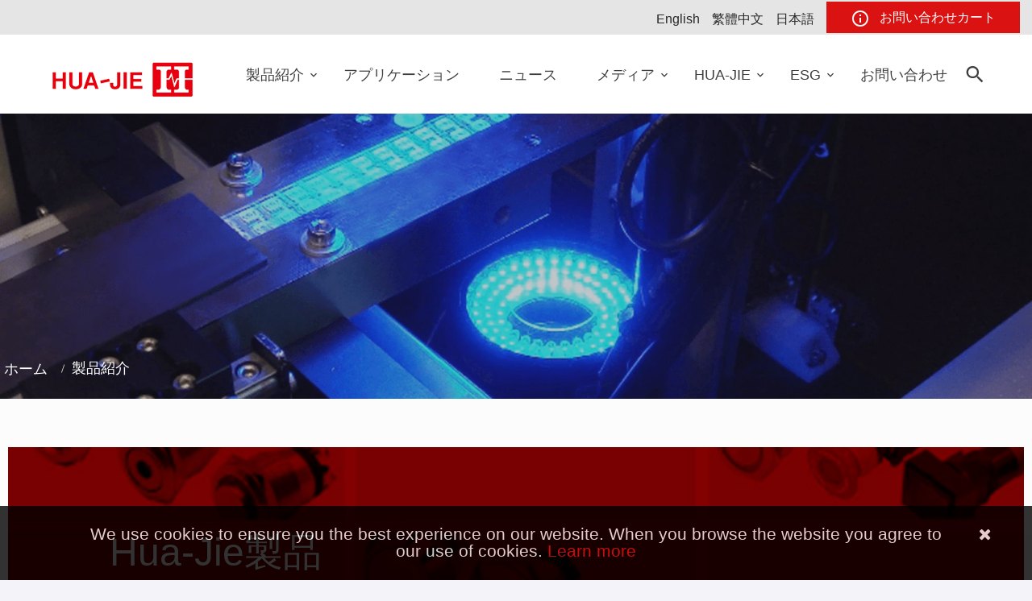

--- FILE ---
content_type: text/html; charset=UTF-8
request_url: https://www.hua-jie.com/ja/products
body_size: 5979
content:
<!DOCTYPE html>
<html lang="ja" class="wide wow-animation smoothscroll fix-x">
<head>
    <!-- Site Title-->
    <title>Products - 台湾HUA-JIE</title>
    <meta charset="utf-8">
    <meta name="format-detection" content="telephone=no">
    <meta name="viewport" content="width=device-width, height=device-height, initial-scale=1.0, maximum-scale=1.0, user-scalable=0">
    <meta http-equiv="X-UA-Compatible" content="IE=edge">
    <meta name="csrf-token" content="3gbAxN11JjPrJvqCXRWYutEvblNun27rgXSimKxV">
    <title>Products - 台湾HUA-JIE</title>
<meta name="keywords" itemprop="keywords" content="スイッチ, タクトスイッチ, マイクロスイッチ, マウスキースイッチ, メタルプッシュスイッチ, ライトプッシュスイッチ, マルチファンクションスイッチ, 検出スイッチ,プッシュスイッチ, スライドスイッチ, ディップスイッチ, ロッカースイッチ, キーボードスイッチ, ドームアレイ, 音響コンポーネント, ブザー,スピーカー, レシーバー, 超音波トランスデューサー, エレクトレットコンデンサーマイク, マイクロフォン, 温度センサー, レベルセンサー, 差圧伝送器, hua-jie, hj, HUA-JIE, 台湾HUA-JIE" />
<meta name="twitter:card" content="summary_large_image">
<meta name="twitter:title" content="Products - 台湾HUA-JIE">
<meta property="og:title" content="Products - 台湾HUA-JIE" />
<meta property="og:type" content="Website" />
<meta property="og:url" content="https://www.hua-jie.com/ja/products" />
<meta property="og:image" content="https://www.hua-jie.com/images/logo.png" />
<meta property="og:site_name" content="Hua Jie" />
<meta name="description" content="Hua-Jie製品

医療製品、オーディオおよびビデオ製品、家電製品などの高品質スイッチの製造を専業として、お客様の製品アプリケーションを満足させます。" />
<meta name="twitter:description" content="Hua-Jie製品

医療製品、オーディオおよびビデオ製品、家電製品などの高品質スイッチの製造を専業として、お客様の製品アプリケーションを満足させます。">
<meta property="og:description" content="Hua-Jie製品

医療製品、オーディオおよびビデオ製品、家電製品などの高品質スイッチの製造を専業として、お客様の製品アプリケーションを満足させます。" />
<link rel="apple-touch-icon" sizes="57x57" href="https://www.hua-jie.com/images/apple-icon-57x57.png">
<link rel="apple-touch-icon" sizes="72x72" href="https://www.hua-jie.com/images/apple-icon-72x72.png">
<link rel="apple-touch-icon" sizes="114x114" href="https://www.hua-jie.com/images/apple-icon-114x114.png">
<link rel="apple-touch-icon" sizes="144x144" href="https://www.hua-jie.com/images/apple-icon-144x144.png">
<link rel="shortcut icon" href="https://www.hua-jie.com/images/favicon.ico" type="image/x-icon">
<meta name="author" content="StrategicSale Co.">
<meta name="copyright" content="2026 StrategicSale Co., Ltd. 商積股份有限公司 All rights reserved.">
<link rel="canonical" href="https://www.hua-jie.com/ja/products" />
<link rel="alternate" href="https://www.hua-jie.com/en/products" hreflang="en-US" />
<link rel="alternate" href="https://www.hua-jie.com/tw/products" hreflang="zh-TW" />
<link rel="alternate" href="https://www.hua-jie.com/ja/products" hreflang="ja-JP" />
    <link rel="stylesheet" type="text/css" href="https://fonts.googleapis.com/css?family=Lato:300&display=swap,300italic%7CMontserrat:300,400,500,600,700,900&display=swap">
<link rel="stylesheet" href="https://www.hua-jie.com/css/app.css">

<style>

    @media(min-width:991px) {
        .nav_lang {
            display: none;
        }

        .rd-navbar-static .lang_dropdown {
            opacity: 1;
            visibility: visible;
            display: flex;
            padding: 0;
            position: relative;
            left: 0;
            top: -35px;
            background: transparent;
            width: auto;
        }

        .rd-navbar-static .rd-navbar-dropdown li>a {
            opacity: 1;
        }

        .rd-navbar-static .rd-navbar-dropdown li>a::before,
        .rd-navbar-static .rd-megamenu-list li>a::before {
            content: '';
        }

        .rd-navbar-static .rd-navbar-dropdown li>a,
        .rd-navbar-static .rd-navbar-dropdown li>a:hover {
            padding-left: 0;
            padding-right: unset;
        }

        .rd-navbar-static .rd-dropdown-item {
            margin-top: 8px;
            margin-right: 15px;
        }
    }

    footer h2,
    footer h2 a {
        font-size: 22px;
    }

    @media(max-width:767px) {
        footer .col-sm-12 {
            text-align: left;
        }
    }

    .hidden-video {
        display: none;
        z-index: -1;
    }

    .video {
        position: absolute;
        overflow: hidden;
        top: 0;
        left: 0;
        min-width: 100%;
        min-height: 100%;
        width: auto;
        height: auto;
    }

    .all-bg-css{
        background-image: -webkit-gradient(linear, left bottom, left top, from(#f3f3f9), to(#fdfdfd));
        background-image: -o-linear-gradient(bottom, #f3f3f9 0%, #fdfdfd 100%);
        background-image: linear-gradient(to top, #f3f3f9 0%, #fdfdfd 100%);
    }

</style>        <link rel="stylesheet" href="https://www.hua-jie.com/css/products.css">

    <!-- Global site tag (gtag.js) - Google Analytics -->
    <script async src="https://www.googletagmanager.com/gtag/js?id=UA-140398808-2"></script>
    <script>
        window.dataLayer = window.dataLayer || [];
        function gtag(){dataLayer.push(arguments);}
        gtag("js", new Date());
        gtag("config", "UA-140398808-2");
    </script>
</head>
<body>
    <div class="page text-center">
                <header class="section page-header">
    <!-- RD Navbar-->
    <div class="rd-navbar-wrap">
        <nav class="rd-navbar rd-navbar-classic" data-layout="rd-navbar-fixed" data-sm-layout="rd-navbar-fixed"
             data-md-layout="rd-navbar-fixed" data-md-device-layout="rd-navbar-fixed" data-lg-layout="rd-navbar-static"
             data-lg-device-layout="rd-navbar-static" data-xl-layout="rd-navbar-static" data-xl-device-layout="rd-navbar-static"
             data-lg-stick-up-offset="78px" data-xl-stick-up-offset="98px" data-xxl-stick-up-offset="118px"
             data-lg-stick-up="true" data-xl-stick-up="true" data-xxl-stick-up="true">
            <div class="rd-navbar-collapse-toggle rd-navbar-fixed-element-1" data-rd-navbar-toggle=".rd-navbar-collapse">
                <i class="icon mdi mdi-earth"></i>
            </div>

            <div class="rd-navbar-aside-outer rd-navbar-collapse bg-default pd-r-f">
                <div class="rd-navbar-aside">
                    <li class="rd-nav-item nav_lang_li">
                        <a href="#" class="nav_lang">
                            <span class="icon mdi mdi-earth" style="padding-right: 10px;"></span>
                            言語                            <span class="icon mdi mdi-chevron-down" style="padding-left: 8px;"></span>
                        </a>
                        <ul class="rd-menu rd-navbar-dropdown lang_dropdown">
                                                        <li class="rd-dropdown-item"><a href="/en/products">English</a></li>
                                                        <li class="rd-dropdown-item"><a href="/tw/products">繁體中文</a></li>
                                                        <li class="rd-dropdown-item"><a href="/ja/products">日本語</a></li>
                                                    </ul>
                    </li>

                    <a class="basket nav_inq " href="https://www.hua-jie.com/ja/contact">
                        <span class="icon mdi mdi-information-outline" style="padding-right: 8px;"></span>
                        お問い合わせカート                    </a>

                    <div class="nav_m"></div>
                </div>
            </div>

            <div class="rd-navbar-main-outer">
                <div class="rd-navbar-main">
                    <!-- RD Navbar Panel-->
                    <div class="rd-navbar-panel">
                        <!-- RD Navbar Toggle-->
                        <button class="rd-navbar-toggle" data-rd-navbar-toggle=".rd-navbar-nav-wrap"><span></span></button>
                        <!-- RD Navbar Brand-->
                        <div class="rd-navbar-brand">
                            <a class="brand" href="https://www.hua-jie.com/ja">
                                <img class="brand-logo-dark" src="https://www.hua-jie.com/images/logo.png" alt="" width="206" height="55" />
                                <img class="brand-logo-light" src="https://www.hua-jie.com/images/logo.png" alt="" width="206" height="55" />
                            </a>
                        </div>
                    </div>

                    <div class="rd-navbar-main-element">
                        <div class="rd-navbar-nav-wrap">
                            <!-- RD Navbar Nav-->
                            <ul class="rd-navbar-nav">
                                <li class="rd-nav-item">
                                    <a class="rd-nav-link" href="https://www.hua-jie.com/ja/products">製品紹介</a>
                                    <!-- RD Navbar Megamenu-->
                                    <ul class="rd-menu rd-navbar-megamenu">
                                        <li class="bg-megamenu lazyload" data-bg="https://www.hua-jie.com/images/bg-megamenu2.jpg" data-bg-webp="https://www.hua-jie.com/images/bg-megamenu2.webp"></li>
                                                                                <li class="rd-megamenu-item">
                                            <h4 class="rd-megamenu-title">
                                                <a href="https://www.hua-jie.com/ja/product-series/452" class="text-red">スイッチシリーズ</a>
                                            </h4>
                                            <ul class="rd-megamenu-list">
                                                                                                                                                        <li class="rd-megamenu-list-item">
                                                        <a class="rd-megamenu-list-link" href="https://www.hua-jie.com/ja/product-series/453">タクトスイッチ</a>
                                                    </li>
                                                                                                        <li class="rd-megamenu-list-item">
                                                        <a class="rd-megamenu-list-link" href="https://www.hua-jie.com/ja/product-series/459">マイクロスイッチ</a>
                                                    </li>
                                                                                                        <li class="rd-megamenu-list-item">
                                                        <a class="rd-megamenu-list-link" href="https://www.hua-jie.com/ja/product-series/460">マウスキースイッチ</a>
                                                    </li>
                                                                                                        <li class="rd-megamenu-list-item">
                                                        <a class="rd-megamenu-list-link" href="https://www.hua-jie.com/ja/product-series/461">メタルプッシュスイッチ</a>
                                                    </li>
                                                                                                        <li class="rd-megamenu-list-item">
                                                        <a class="rd-megamenu-list-link" href="https://www.hua-jie.com/ja/product-series/485">ライトプッシュスイッチ</a>
                                                    </li>
                                                                                                        <li class="rd-megamenu-list-item">
                                                        <a class="rd-megamenu-list-link" href="https://www.hua-jie.com/ja/product-series/486">マルチファンクションスイッチ</a>
                                                    </li>
                                                                                                        <li class="rd-megamenu-list-item">
                                                        <a class="rd-megamenu-list-link" href="https://www.hua-jie.com/ja/product-series/487">検出スイッチ</a>
                                                    </li>
                                                                                                        <li class="rd-megamenu-list-item">
                                                        <a class="rd-megamenu-list-link" href="https://www.hua-jie.com/ja/product-series/488">プッシュスイッチ</a>
                                                    </li>
                                                                                                        <li class="rd-megamenu-list-item">
                                                        <a class="rd-megamenu-list-link" href="https://www.hua-jie.com/ja/product-series/489">スライドスイッチ</a>
                                                    </li>
                                                                                                        <li class="rd-megamenu-list-item">
                                                        <a class="rd-megamenu-list-link" href="https://www.hua-jie.com/ja/product-series/490">ディップスイッチ</a>
                                                    </li>
                                                                                                        <li class="rd-megamenu-list-item">
                                                        <a class="rd-megamenu-list-link" href="https://www.hua-jie.com/ja/product-series/491">ロッカースイッチ</a>
                                                    </li>
                                                                                                        <li class="rd-megamenu-list-item">
                                                        <a class="rd-megamenu-list-link" href="https://www.hua-jie.com/ja/product-series/492">キーボードスイッチ</a>
                                                    </li>
                                                                                                        <li class="rd-megamenu-list-item">
                                                        <a class="rd-megamenu-list-link" href="https://www.hua-jie.com/ja/product-series/493">ドームアレイ</a>
                                                    </li>
                                                                                                        <li class="rd-megamenu-list-item">
                                                        <a class="rd-megamenu-list-link" href="https://www.hua-jie.com/ja/product-series/525">コネクタ</a>
                                                    </li>
                                                                                                        <li class="rd-megamenu-list-item">
                                                        <a class="rd-megamenu-list-link" href="https://www.hua-jie.com/ja/product-series/539">冷蔵庫ドアランプスイッチ</a>
                                                    </li>
                                                                                                                                                </ul>
                                        </li>
                                                                                <li class="rd-megamenu-item">
                                            <h4 class="rd-megamenu-title">
                                                <a href="https://www.hua-jie.com/ja/product-series/494" class="text-red">音響コンポーネント</a>
                                            </h4>
                                            <ul class="rd-megamenu-list">
                                                                                                                                                        <li class="rd-megamenu-list-item">
                                                        <a class="rd-megamenu-list-link" href="https://www.hua-jie.com/ja/product-series/495">内蔵ドライブ磁気ブザー</a>
                                                    </li>
                                                                                                        <li class="rd-megamenu-list-item">
                                                        <a class="rd-megamenu-list-link" href="https://www.hua-jie.com/ja/product-series/496">外付けドライブ磁気ブザー</a>
                                                    </li>
                                                                                                        <li class="rd-megamenu-list-item">
                                                        <a class="rd-megamenu-list-link" href="https://www.hua-jie.com/ja/product-series/497">内蔵ドライブ圧電ブザー</a>
                                                    </li>
                                                                                                        <li class="rd-megamenu-list-item">
                                                        <a class="rd-megamenu-list-link" href="https://www.hua-jie.com/ja/product-series/498">外付けドライブ圧電ブザー</a>
                                                    </li>
                                                                                                        <li class="rd-megamenu-list-item">
                                                        <a class="rd-megamenu-list-link" href="https://www.hua-jie.com/ja/product-series/499">メカニカルブザー</a>
                                                    </li>
                                                                                                        <li class="rd-megamenu-list-item">
                                                        <a class="rd-megamenu-list-link" href="https://www.hua-jie.com/ja/product-series/500">スピーカー</a>
                                                    </li>
                                                                                                        <li class="rd-megamenu-list-item">
                                                        <a class="rd-megamenu-list-link" href="https://www.hua-jie.com/ja/product-series/501">ダイナミックレシーバー</a>
                                                    </li>
                                                                                                        <li class="rd-megamenu-list-item">
                                                        <a class="rd-megamenu-list-link" href="https://www.hua-jie.com/ja/product-series/502">超音波トランスデューサー</a>
                                                    </li>
                                                                                                        <li class="rd-megamenu-list-item">
                                                        <a class="rd-megamenu-list-link" href="https://www.hua-jie.com/ja/product-series/503">エレクトレットコンデンサーマイク</a>
                                                    </li>
                                                                                                                                                </ul>
                                        </li>
                                                                                <li class="rd-megamenu-item">
                                            <h4 class="rd-megamenu-title">
                                                <a href="https://www.hua-jie.com/ja/product-series/504" class="text-red">センサーシリーズ</a>
                                            </h4>
                                            <ul class="rd-megamenu-list">
                                                                                                                                                        <li class="rd-megamenu-list-item">
                                                        <a class="rd-megamenu-list-link" href="https://www.hua-jie.com/ja/product-series/512">温度センサー</a>
                                                    </li>
                                                                                                        <li class="rd-megamenu-list-item">
                                                        <a class="rd-megamenu-list-link" href="https://www.hua-jie.com/ja/product-series/505">レベルセンサー</a>
                                                    </li>
                                                                                                        <li class="rd-megamenu-list-item">
                                                        <a class="rd-megamenu-list-link" href="https://www.hua-jie.com/ja/product-series/508">差圧伝送器</a>
                                                    </li>
                                                                                                                                                </ul>
                                        </li>
                                                                            </ul>
                                </li>
                                <li class="rd-nav-item">
                                    <a class="rd-nav-link" href="https://www.hua-jie.com/ja/applications">アプリケーション</a>
                                </li>
                                <li class="rd-nav-item">
                                    <a class="rd-nav-link" href="https://www.hua-jie.com/ja/news">ニュース</a>
                                </li>
                                <li class="rd-nav-item">
                                    <a class="rd-nav-link" href="https://www.hua-jie.com/ja/catalog">メディア</a>
                                    <!-- RD Navbar Dropdown-->
                                    <ul class="rd-menu rd-navbar-dropdown">
                                        <li class="rd-dropdown-item">
                                            <a class="rd-dropdown-link" href="https://www.hua-jie.com/ja/catalog">オンラインカタログ</a>
                                        </li>
                                        <li class="rd-dropdown-item">
                                            <a class="rd-dropdown-link" href="https://www.hua-jie.com/ja/video">ビデオセンター</a>
                                        </li>
                                    </ul>
                                </li>
                                <li class="rd-nav-item">
                                    <a class="rd-nav-link" href="https://www.hua-jie.com/ja/company">Hua-Jie</a>
                                    <!-- RD Navbar Dropdown-->
                                    <ul class="rd-menu rd-navbar-dropdown">
                                        <li class="rd-dropdown-item">
                                            <a class="rd-dropdown-link" href="https://www.hua-jie.com/ja/company">会社紹介</a>
                                        </li>
                                        <li class="rd-dropdown-item">
                                            <a class="rd-dropdown-link" href="https://www.hua-jie.com/ja/history">沿革</a>
                                        </li>
                                    </ul>
                                </li>
                                <li class="rd-nav-item"><a class="rd-nav-link" href="https://www.hua-jie.com/ja/esg/rba">ESG</a>
                                    <!-- RD Navbar Dropdown-->
                                    <ul class="rd-menu rd-navbar-dropdown">
                                        <li class="rd-dropdown-item"><a class="rd-dropdown-link" href="https://www.hua-jie.com/ja/esg/rba">RBA</a></li>
                                    </ul>
                                </li>
                                <li class="rd-nav-item">
                                    <a class="rd-nav-link" href="https://www.hua-jie.com/ja/contact">お問い合わせ</a>
                                </li>
                            </ul>
                        </div>

                        <!-- RD Navbar Search-->
                        <div class="rd-navbar-search m-left-18">
                            <button class="rd-navbar-search-toggle rd-navbar-fixed-element-2" data-rd-navbar-toggle=".rd-navbar-search"><span></span></button>
                            <form class="rd-search" action="https://www.hua-jie.com/ja/search" method="GET">
                                <div class="form-wrap">
                                    <input placeholder="製品検索..." class="rd-navbar-search-form-input form-input" id="rd-navbar-search-form-input" type="text" name="keywords" autocomplete="off">
                                </div>
                                <button class="rd-search-form-submit fa-search" type="submit"></button>
                            </form>
                        </div>
                    </div>
                </div>
            </div>
        </nav>
    </div>
</header>                    <section class="breadcrumbs-custom bg-image context-dark lazyload"
        data-bg="https://www.hua-jie.com/storage/images/Banners/HJ-product-banner.jpg" data-bg-webp="https://www.hua-jie.com/storage/encoded_images/webp/Banners/HJ-product-banner.webp"
        >
    <div class="container hidden-xs">
        <ul class="breadcrumbs-custom-path text-left text-capital">
            <li><a href="https://www.hua-jie.com/ja">ホーム</a></li>
                                            
                <li>製品紹介</li>
                                    </ul>
    </div>
</section>


    <main class="all-bg-css">
        <!-- About Services-->
        <section class="section section-sm text-md-left mr-10">
            <div class="container">
                <div class="row pd-title-bg text-center text-md-left">
                    <div class="" style="background-image: url(https://www.hua-jie.com/images/pdt-red-bg.jpg); width: 100%;"></div>
                    <div class="pd-title-item">
                        <h1 class="text-white">Hua-Jie製品</h1>

<p class="text-white big">医療製品、オーディオおよびビデオ製品、家電製品などの高品質スイッチの製造を専業として、お客様の製品アプリケーションを満足させます。</p>
                    </div>
                </div>
            </div>

            <div class="container mt-20">
                                <div class="row mt-20 bg-white">
                    <div class="col-12 col-md-6  pd-0 pdt--img-wrap">
                        <a href="https://www.hua-jie.com/ja/product-series/452">
                            <picture class="">
    <source type="image/webp" data-srcset="https://www.hua-jie.com/storage/encoded_images/webp/ProductCategories/switch-1.webp">
    <img title="switch-1" alt="switch-1"
        src='[data-uri]'
        data-src="https://www.hua-jie.com/storage/images/ProductCategories/switch-1.png"
        class="lazyload img-auto-fix pdt--img w-100"
        style="" />
</picture>
                        </a>
                    </div>
                    <div class="col-12 col-md-6  m-auto text-center pd-30">
                        <a href="https://www.hua-jie.com/ja/product-series/452">
                            <h3 class="pdt-title-red font-700 wow fadeInUp">スイッチシリーズ</h3>
                        </a>
                        <p class="wow fadeInUp">タクトスイッチ, 検出スイッチ, スライドスイッチ, キーボードスイッチシリーズ.....</p>
                        <a class="button button-primary button-leaf wow fadeInUp"
                            href="https://www.hua-jie.com/ja/product-series/452"
                            data-wow-delay=".1s" style="visibility: visible; animation-delay: 0.1s; animation-name: fadeInUp;">
                            もっと見る                        </a>
                    </div>
                </div>
                                <div class="row mt-20 bg-white">
                    <div class="col-12 col-md-6  col-md-push-6  pd-0 pdt--img-wrap">
                        <a href="https://www.hua-jie.com/ja/product-series/494">
                            <picture class="">
    <source type="image/webp" data-srcset="https://www.hua-jie.com/storage/encoded_images/webp/ProductCategories/Acoustic-Components11.webp">
    <img title="Acoustic-Components11" alt="Acoustic-Components11"
        src='[data-uri]'
        data-src="https://www.hua-jie.com/storage/images/ProductCategories/Acoustic-Components11.png"
        class="lazyload img-auto-fix pdt--img w-100"
        style="" />
</picture>
                        </a>
                    </div>
                    <div class="col-12 col-md-6  col-md-pull-6  m-auto text-center pd-30">
                        <a href="https://www.hua-jie.com/ja/product-series/494">
                            <h3 class="pdt-title-red font-700 wow fadeInUp">音響コンポーネント</h3>
                        </a>
                        <p class="wow fadeInUp">ブザー, スピーカー, マイク</p>
                        <a class="button button-primary button-leaf wow fadeInUp"
                            href="https://www.hua-jie.com/ja/product-series/494"
                            data-wow-delay=".1s" style="visibility: visible; animation-delay: 0.1s; animation-name: fadeInUp;">
                            もっと見る                        </a>
                    </div>
                </div>
                                <div class="row mt-20 bg-white">
                    <div class="col-12 col-md-6  pd-0 pdt--img-wrap">
                        <a href="https://www.hua-jie.com/ja/product-series/504">
                            <picture class="">
    <source type="image/webp" data-srcset="https://www.hua-jie.com/storage/encoded_images/webp/ProductCategories/sensor.webp">
    <img title="sensor" alt="sensor"
        src='[data-uri]'
        data-src="https://www.hua-jie.com/storage/images/ProductCategories/sensor.png"
        class="lazyload img-auto-fix pdt--img w-100"
        style="" />
</picture>
                        </a>
                    </div>
                    <div class="col-12 col-md-6  m-auto text-center pd-30">
                        <a href="https://www.hua-jie.com/ja/product-series/504">
                            <h3 class="pdt-title-red font-700 wow fadeInUp">センサーシリーズ</h3>
                        </a>
                        <p class="wow fadeInUp">差圧伝送器, レベルセンサー, 温度センサー</p>
                        <a class="button button-primary button-leaf wow fadeInUp"
                            href="https://www.hua-jie.com/ja/product-series/504"
                            data-wow-delay=".1s" style="visibility: visible; animation-delay: 0.1s; animation-name: fadeInUp;">
                            もっと見る                        </a>
                    </div>
                </div>
                            </div>
        </section>
    </main>
        <footer class="section footer-classic bg-overlay-90 context-dark">
    <div class="section-md">
        <div class="container">
            <div class="row row-50 justify-content-center">
                <div class="col-sm-12 col-md-6 col-lg-3">
                    <h2><a href="https://www.hua-jie.com/ja/products">製品紹介</a></h2>
                                        <h4><a href="https://www.hua-jie.com/ja/product-series/452" class="footer-content">スイッチシリーズ</a></h4>
                                        <h4><a href="https://www.hua-jie.com/ja/product-series/494" class="footer-content">音響コンポーネント</a></h4>
                                        <h4><a href="https://www.hua-jie.com/ja/product-series/504" class="footer-content">センサーシリーズ</a></h4>
                                    </div>

                <div class="col-sm-12 col-md-6 col-lg-3 hidden-xs">
                    <h2><a href="https://www.hua-jie.com/ja/applications">アプリケーション</a></h2>
                    <h2><a href="https://www.hua-jie.com/ja/news">ニュース</a></h2>
                    <h2><a href="https://www.hua-jie.com/ja/catalog">メディア</a></h2>
                    <h2><a href="https://www.hua-jie.com/ja/company">Hua-Jie</a></h2>
                </div>

                <div class="col-sm-12 col-md-6 col-lg-3">
                    <h2><a href="https://www.hua-jie.com/ja/contact">お問い合わせ</a></h2>
                    <ul class="list-contacts text-left">
                                                <li>
                            <div class="unit unit-spacing-sm">
                                <div class="unit-left"><span class="icon mdi mdi-phone footer-content"></span></div>
                                <div class="unit-body"><a href="tel:886-3-4333210" class="footer-content">886-3-4333210</a></div>
                            </div>
                        </li>
                                                                        <li>
                            <div class="unit unit-spacing-sm">
                                <div class="unit-left"><span class="icon mdi mdi-printer footer-content"></span></div>
                                <div class="unit-body footer-content">886-3-2617799</div>
                            </div>
                        </li>
                                                                        <li>
                            <div class="unit unit-spacing-sm">
                                <div class="unit-left"><span class="icon mdi mdi-email-outline footer-content"></span></div>
                                <div class="unit-body"><a href="mailto:huajie@mail.hua-jie.com" class="footer-content">huajie@mail.hua-jie.com</a></div>
                            </div>
                        </li>
                                                                        <li>
                            <div class="unit unit-spacing-sm">
                                <div class="unit-left"><span class="icon mdi mdi-map-marker footer-content"></span></div>
                                <div class="unit-body footer-content">6F, No.25-2, Ji-Lin Rd., Chung Li, Tao Yuan 320, Taiwan (Chung Li Industrial Park)</div>
                            </div>
                        </li>
                                            </ul>
                </div>

                <div class="col-sm-12 col-md-6 col-lg-3">
                    <h2>フォローする</h2>
                    <ul class="list-social">
                                                                                                                                                                                <li> <a href="https://www.youtube.com/channel/UCL_xjMpe2LCFz75JTk_5akQ" class="icon mdi mdi-youtube-play" target="_blank"></a> </li>
                                                                                                                                                                                                                                                    <li> <a href="https://www.linkedin.com/company/hua-jie/" class="icon mdi mdi-linkedin" target="_blank"></a> </li>
                                                                                                                                                            </ul>
                </div>
            </div>
        </div>
    </div>

    <div class="container">
        <div class="row pd-footer">
            <div class="col-xs-12 col-md-4 text-center text-md-left">
                <a class="text-white power-by" href="https://www.hua-jie.com/ja/terms">使用条件</a><span></span>
                <a class="text-white m-left-18 power-by" href="https://www.hua-jie.com/ja/privacy">プライバシー規約</a>
            </div>
            <div class="col-xs-12 col-md-8 text-center text-md-right">
                <span>
                    &copy; 2026 Hua-Jie (Taiwan) Corp.
                    <a class="text-white power-by" href="https://www.strategicsale.com" target="_blank">Designed by StrategicSale</a>
                </span>
            </div>
        </div>
    </div>
</footer>        <div id="data-protection-modal" style="
    background-color:#000;
    color:#fff;
    opacity: .8;
    padding: 25px 50px;
    position: fixed;
    bottom: 0;
    width:100%;
    z-index:25000;
    display:none;">
    <div style="margin-left: auto;
    margin-right: auto;
    position: relative;
    padding: 0 5%;
    font-size: 1.33rem;
    line-height: 1.33rem;">

        <div id="data-protection-close">
            <i class="fa fa-times" style="cursor: pointer;
    color: #fff;
    position: absolute;
    right: 0;
    font-size: 20px;
    line-height: 1.33rem;
    font-style: normal;"></i>
        </div>
        <p style="margin:0;padding:0;">We use cookies to ensure you the best experience on our website. When you browse the website you agree to our use of cookies. <a href="https://www.hua-jie.com/ja/privacy" target="_blank">Learn more</a></p>
    </div>
</div>    </div>

        <script type="application/ld+json">
        {"@context":"https://schema.org","@type":"BreadcrumbList","itemListElement":[{"@type":"ListItem","position":1,"name":"\u88fd\u54c1\u7d39\u4ecb"}]}
    </script>
      <script src="https://www.hua-jie.com/js/global-core.min.js"></script>
      <script src="https://www.hua-jie.com/js/huajie-plugin-1.0.0.min.js"></script>
      <script src="https://www.hua-jie.com/js/global-script.js"></script>
    <script>
    $(function () {
        $(".side_top_btn").click(function () {
            $(this).find('.side_top_btn_icon').toggleClass('arrow_animate');

        });
    });

var y;
$(document).ready(function () {
    y = $(window).width();
    if (y <= 991) {

        $(".lang_dropdown").removeClass("rd-navbar-dropdown");
        $(".lang_dropdown").removeClass("rd-menu");

    } else {
        $(".lang_dropdown").addClass("rd-navbar-dropdown");
        $(".lang_dropdown").addClass("rd-menu");
    }
});
</script>    <script>
    $(document).ready(function() {
        if (!localStorage.dataProtection) {
            $('#data-protection-modal').fadeIn(1000);
        }
    });
    $('#data-protection-close').click(function() {
        localStorage.dataProtection = 1;
        $('#data-protection-modal').fadeOut(500);
    })
</script></body>
</html>
